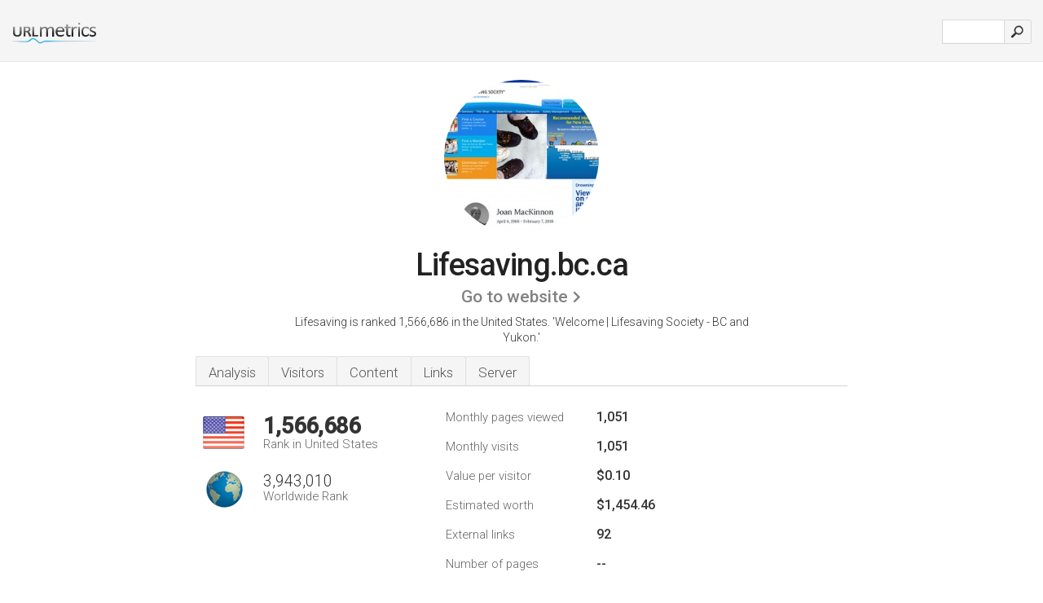

--- FILE ---
content_type: text/html; charset=UTF-8
request_url: http://urlm.co/www.lifesaving.bc.ca
body_size: 4755
content:
<!DOCTYPE html PUBLIC "-//W3C//DTD XHTML 1.0 Strict//EN" "http://www.w3.org/TR/xhtml1/DTD/xhtml1-strict.dtd"><html xmlns="http://www.w3.org/1999/xhtml">



<head><meta http-equiv="Content-Type" content="text/html; charset=utf-8" /><title>www.Lifesaving.bc.ca - Welcome | Lifesaving Society</title><meta name="description" content="In the United States, Lifesaving.bc.ca is ranked 1,566,686, with an estimated 1,051 monthly visitors a month. Click to view other data about this site." /><meta name="keywords" content="lifesaving.bc.ca, lifesaving, Content, Db Perks Scholarship Applications, Shaw Tv Segments, See All Lifeliner Issues…, Aquatics Team Leader, and Part Time Lifeguard / Instructor" />
<link rel="stylesheet" type="text/css" href="http://fonts.googleapis.com/css?family=Roboto:300,500" />
<link href="http://www.img-urlm.com/css/style_all_base_nhr.css" type="text/css" rel="stylesheet" />


    	<link rel="icon" type="image" href="http://upulse.co/favicon.ico"/></head><body><div class="main_wrapper"><div class="main_header">
<div class="header_logo_us"><a href="/"><img src="http://upulse.co/images/us/logo.gif" /></a></div>
<div class="search_div_main">
<div class="input_div">
<form method="post" action="/" id="check">
<input type="hidden" name="action" value="fetch_statistics" />
    <div id="masthead-search"> 
          <input type="text" name="url" id="url" value="" class="url" />
        </div>
    </div>    
<input class="submit" type="submit" value=""/>
</form>
    </div>
<div class="header_right_part">
</div>
</div><div class="page_middle_part_border"><div class="page_middle_part"><div class="page_right_part">
<div class="divimg">

<img class="img_thumbshot_image" src="http://www.img-urlm.com/i/lifesaving.bc.ca.jpg" />


</div>
</div><div class="page_left_part"><div class="heading_div"><style>
.h1top_div h1 {
  font-size: 1em !important;
  font-weight: normal;
  margin: 0;
  padding: 0;
}
</style>

<div class="h1top_div"><h1><span>Lifesaving.bc.ca</span></h1></div>



<div class="em_f_div"><em class="f_sixteen_www"><a target="_blank" rel="nofollow" class="a_sixteen_gtn_sub" href="http://www.lifesaving.bc.ca" />Go to website</a></em></div>


<p class="para_sent_top">Lifesaving is ranked 1,566,686 in the United States. <!-- google_ad_section_start -->'Welcome | Lifesaving Society - BC and Yukon.'<!-- google_ad_section_end --></p></div> 








<!-- google_ad_section_start(weight=ignore) --><div class="content_tabs"><ul class="idTabs"><li class="sum"><a href="#web">Analysis</a></li><li><a href="#visitors">Visitors</a></li><li><a href="#content_t">Content</a></li><li><a href="#links_two">Links</a></li><li><a href="#server_two">Server</a></li></ul></div><!-- google_ad_section_end --><div id="summary"><!-- google_ad_section_start(weight=ignore) --><div class="content_one_left"><p style="background: url('http://upulse.co/images/us.gif') no-repeat scroll left bottom transparent;" class="pfirst"><span class="pfirstspanone">1,566,686</span><span class="pfirstspantwo">Rank in United States</span></p><p style="background: url('http://upulse.co/images/globe.gif') no-repeat scroll left bottom transparent;" class="psecond"><span class="psecondspanone">3,943,010</span><span class="pfirstspantwo">Worldwide Rank</span></p></div><div class="content_one_right"><table class="white_main"><tbody><tr><td class="wh_one">Monthly pages viewed</td><td class="wh_two">1,051</td><td class="wh_three"></td></tr><tr><td class="wh_one">Monthly visits</td><td class="wh_two"> 1,051</td><td class="wh_three"></td></tr><tr><td class="wh_one">Value per visitor</td><td class="wh_two">$0.10<br /></td><td class="wh_three"></td></tr><tr><td class="wh_one">Estimated worth</td><td class="wh_two">$1,454.46</td><td class="wh_three"></td></tr><tr><td class="wh_one">External links</td><td class="wh_two">92</td><td class="wh_three"></td></tr><tr><td class="wh_one">Number of pages</td><td class="wh_two">--</td><td class="wh_three"></td></tr></tbody></table></div><div style="clear: both;"></div><div class="content_disclaim"><p class="disclaim"> Last Updated: 04/15/2018 . Estimated data, read disclaimer.</p></div><!-- google_ad_section_end --></div><div id="visitors"><!-- google_ad_section_start(weight=ignore) --><h3>Visitors</h3><table class="content_table_main"><tr class="tdblue"><td colspan="3">Traffic History 90 Day Average</td></tr><tr><th>Worldwide Rank</th><td class="trafh_width">3,313,454</td><td><img class="arrowimage_data" src="[data-uri]" data-src="http://upulse.co/images/up.gif" /> -139,678</td></tr><tr><th>Daily Visitors</th><td class="trafh_width">71</td><td><img class="arrowimage_data" src="[data-uri]" data-src="http://upulse.co/images/up.gif" />+1%</td></tr><tr><th>Daily Visitors Rank</th><td class="trafh_width">3,463,958</td><td><img class="arrowimage_data" src="[data-uri]" data-src="http://upulse.co/images/up.gif" /> -133,581</td></tr><tr><th>Daily Pageviews</th><td class="trafh_width">150</td><td><img class="arrowimage_data" src="[data-uri]" data-src="http://upulse.co/images/up.gif" />+2%</td></tr><tr><th>Daily Pageviews Rank</th><td class="trafh_width">3,443,318</td><td><img class="arrowimage_data" src="[data-uri]" data-src="http://upulse.co/images/up.gif" /> -167,681</td></tr><tr><th>Pageviews Per User</th><td class="trafh_width">2.60</td><td><img class="arrowimage_data" src="[data-uri]" data-src="http://upulse.co/images/up.gif" />+1%</td></tr></table><!-- google_ad_section_end --></div><div id="web"><!-- google_ad_section_start(weight=ignore) --><span id="content_t">Content</span><h1>www.Lifesaving.bc.ca</h1><!-- google_ad_section_end --><!-- google_ad_section_start --><p class="bpad"><font class="ptab">Topics:</font> Content, Db Perks Scholarship Applications, Shaw Tv Segments, and See All Lifeliner Issues….</p><!-- google_ad_section_end --><!-- google_ad_section_start(weight=ignore) --><p class="fct">77 users visit the site each day, each viewing 2.60 pages.</p>


<!-- google_ad_section_end --><span id="links_two">Links</span><!-- google_ad_section_start --><ul class="links_ul"><li class="special_top"><span>Links in </span></li><li class="ulb"><a rel="nofollow" href="/g/ud/l/204226" /> safebeginnings.ca</a> Safe Beginnings First Aid by Jill Colpitts</li><li class="ulb"><a rel="nofollow" href="/g/u/s/534447" /> sauvetage.qc.ca</a> Kelly-Anne Drummond Fund - Lifesaving Society</li><li class="ulb"><a rel="nofollow" href="/g/u/b/554028" /> bcmsa.ca</a> BC Municipal Safety Association | Share the knowledge</li><li class="ulb"><a rel="nofollow" href="/g/u/v/200676" /> vancouverfirstaid.ca</a> First Aid and CPR courses by Vancouver First Aid. | Vancouver</li></ul><ul class="links_ul"><li class="special_top"><span>Links out </span></li><li class="ulb"><a rel="nofollow" href="/g/o/l/968572" />fairmont.com</a> Vancouver Hotels: Fairmont Hotel Vancouver in British Columbia</li><li class="ulb"><a rel="nofollow" href="/g/o/l/968573" />ubercart.org</a> Ubercart, the Free Open Source E-Commerce Shopping Cart Solution</li><li class="ulb"><a rel="nofollow" href="/g/o/l/968574" />lifesaving.org</a> The Lifesaving Society Alberta and Northwest Territories | The</li><li class="ulb"><a rel="nofollow" href="/g/o/l/968575" />tol.ca</a> Township of Langley</li></ul><!-- google_ad_section_end --><span id="server_two">Server</span><!-- google_ad_section_start(weight=ignore) --><table class="content_table_main"><tr class="tdblue"><td colspan="2">Server Location</td></tr><tr><td class="maptexttd"> Zenutech Inc<br />New Brunswick<br />Fredericton<br />Canada <br /> 45.95, -66.63</td><td class="maptexttdtwo"><div style="width: 100%; height:100px;" class="google-map" data-lat="45.95" data-lng=" -66.63"></div></td></tr></table><p class="fct">It has 3 DNS records, <i>ns3.zenutech.com</i>, <i>ns1.zenutech.com</i>, and <i>ns2.zenutech.com</i>. Zenutech Inc (New Brunswick, Fredericton) is the location of the Apache server. Its IP Number is 67.215.14.235.</p><p class="bpad"><font class="ptab">IP:</font> 67.215.14.235</p><p class="bpad"><font class="ptab">Web Server:</font> Apache</p><p class="bpad"><font class="ptab">Encoding:</font> utf-8</p></div><div id="server_three"><table class="content_table_main"><tr class="tdblue"><td> PING (67.215.14.235) 56(84) bytes of data.</td><td class="tdwidth"></td></tr><tr><td>64 bytes from 67.215.14.235: icmp_req=1 ttl=52 </td><td class="tdwidth">48.5 ms</td></tr><tr><td>64 bytes from 67.215.14.235: icmp_req=2 ttl=52 </td><td class="tdwidth">48.7 ms</td></tr><tr><td>64 bytes from 67.215.14.235: icmp_req=3 ttl=52 </td><td class="tdwidth">48.5 ms</td></tr><tr><td></td><td class="tdwidth"></td></tr><tr><td>--- ping statistics ---</td><td class="tdwidth"></td></tr><tr><td>3 packets transmitted, 3 received, 0% packet loss, time 2001ms</td><td class="tdwidth"></td></tr><tr><td>rtt min/avg/max/mdev = 48.522/48.593/48.714/0.268 ms</td><td class="tdwidth"></td></tr><tr><td>rtt min/avg/max/mdev = 48.522/48.593/48.714/0.268 ms</td></tr></table><p class="fct">The server is slower than 51% of measured websites, at 2359 milliseconds. Also a time of 48.5 ms, is recorded in a ping test.</p><table class="content_table_main"><tr class="tdblue"><td colspan="2">Server Setup</td></tr><tr><th> Date:</th><td>-- </td></tr><tr><th>Server:</th><td>Apache </td></tr><tr><th>Set-Cookie:</th><td>-- </td></tr><tr><th>Expires:</th><td>-- </td></tr><tr><th>Last-Modified:</th><td>-- </td></tr><tr><th>Cache-Control:</th><td>store, no-cache, must-revalidate </td></tr><tr><th>Cache-Control:</th><td>post-check=0, pre-check=0 </td></tr><tr><th>Transfer-Encoding:</th><td>chunked </td></tr><tr><th>Content-Type:</th><td>text/html; charset=utf-8</td></tr></table><!-- google_ad_section_end --></div><!-- google_ad_section_start(weight=ignore) --><div id="relatedn"><div class="similarbox">Similar domains</div><ul id="relatedsites"><li><a href="/www.lifesaving.ca"><img class="smallthumb" src="[data-uri]" data-src="http://urlimg.co/lifesaving.ca.jpg" alt="lifesaving.ca lifeguard training, Drowning Prevention, bronze medallion" title="lifesaving.ca lifeguard training, Drowning Prevention, bronze medallion"></a><p>lifesaving.ca</p></li><li><a href="/www.lifesaving.co.za"><img class="smallthumb" src="[data-uri]" data-src="http://urlimg.co/lifesaving.co.za.jpg" alt="Lifesaving South Africa" title="Lifesaving South Africa"></a><p>lifesaving.co.za</p></li><li><a href="/www.lifesaving.com"><img class="smallthumb" src="[data-uri]" data-src="http://urlimg.co/lifesaving.com.jpg" alt="" title=""></a><p>lifesaving.com</p></li><li><a href="/www.lifesaving.com.au"><img class="smallthumb" src="[data-uri]" data-src="http://urlimg.co/lifesaving.com.au.jpg" alt="Surf Life Saving Queensland" title="Surf Life Saving Queensland"></a><p>lifesaving.com.au</p></li><li><a href="/www.lifesaving.org"><img class="smallthumb" src="[data-uri]" data-src="http://urlimg.co/lifesaving.org.jpg" alt="The Lifesaving Society Alberta and Northwest Territories | The Lifeguarding Experts" title="The Lifesaving Society Alberta and Northwest Territories | The Lifeguarding Experts"></a><p>lifesaving.org</p></li></ul></div><!-- google_ad_section_end --></div>




</div></div><div class="main_footer">
<!-- google_ad_section_start(weight=ignore) -->
<div id="container4">
	<div id="container3">
		<div id="container2">
			<div id="container1">
				<div id="col1">
				<ul>               

<li>
<a href="/sm/0/">0</a>
<a href="/sm/a/">A</a>
<a href="/sm/b/">B</a>
<a href="/sm/c/">C</a>
<a href="/sm/d/">D</a>
<a href="/sm/e/">E</a>
<a href="/sm/f/">F</a>
<a href="/sm/g/">G</a>
<a href="/sm/h/">H</a>
<a href="/sm/i/">I</a>
<a href="/sm/j/">J</a>
<a href="/sm/k/">K</a>
<a href="/sm/l/">L</a>
<a href="/sm/m/">M</a>
</li><li>
<a href="/sm/n/">N</a>
<a href="/sm/o/">O</a>
<a href="/sm/p/">P</a>
<a href="/sm/q/">Q</a>
<a href="/sm/r/">R</a>
<a href="/sm/s/">S</a>
<a href="/sm/t/">T</a>
<a href="/sm/u/">U</a>
<a href="/sm/v/">V</a>
<a href="/sm/w/">W</a>
<a href="/sm/x/">X</a>
<a href="/sm/y/">Y</a>
<a href="/sm/z/">Z</a>
</li>
</ul>
                    
                                        
				</div>
				<div id="col2">
<ul>

<li><a href="/about-us/">About us</a></li>
<li><a href="/contact/">Contact</a></li>
<li><a href="/remove/">Remove website</a></li>
<li><a href="/blog/">Blog</a></li>
</ul>
				</div>
				<div id="col3">
                <ul>

<li><a href="/disclaimer/">Disclaimer</a></li>
<li><a href="/privacy-policy/">Privacy Policy</a></li>
<li><a href="/terms-of-service/">Terms of Service</a></li>
</ul>

				</div>
				<div id="col4">
					<ul>

<li><a href="http://www.facebook.com/pages/UrlPulse/446452205374861">Facebook</a></li>
<li><a href="https://twitter.com/urlpulse_com">Twitter</a></li>
					
                        <li>&copy; 2026</li>
					</ul>
			</div>
			</div>
		</div>
	</div>
</div>

<div id="clear"></div>

<!-- google_ad_section_end --></div>


</div><!-- google_ad_section_start(weight=ignore) --><script src="//ajax.googleapis.com/ajax/libs/jquery/2.1.3/jquery.min.js"></script><script> $(function() { $("img").unveil(50); }); </script><script src="//upulse.co/js/jquery.unveil.combined.lazy-load-google-maps.js"></script><script> ;( function( $, window, document, undefined ) { var $window = $( window ), mapInstances = [], $pluginInstance = $( '.google-map' ).lazyLoadGoogleMaps( { callback: function( container, map ) { var $container = $( container ), center = new google.maps.LatLng( $container.attr( 'data-lat' ), $container.attr( 'data-lng' ) ); map.setOptions({ zoom: 10, center: center, scrollwheel: false }); new google.maps.Marker({ position: center, map: map }); $.data( map, 'center', center ); mapInstances.push( map ); var updateCenter = function(){ $.data( map, 'center', map.getCenter() ); }; google.maps.event.addListener( map, 'dragend', updateCenter ); google.maps.event.addListener( map, 'zoom_changed', updateCenter ); google.maps.event.addListenerOnce( map, 'idle', function(){ $container.addClass( 'is-loaded' ); }); } }); $window.on( 'resize', $pluginInstance.debounce( 1000, function() { $.each( mapInstances, function() { this.setCenter( $.data( this, 'center' ) ); }); })); })( jQuery, window, document ); </script><script type="text/javascript"> var sc_project=8872071; var sc_invisible=1; var sc_security="c538c461"; var scJsHost = (("https:" == document.location.protocol) ? "https://secure." : "http://www."); document.write("<sc"+"ript type='text/javascript' src='" + scJsHost+ "statcounter.com/counter/counter.js'></"+"script>"); </script><script> (function(i,s,o,g,r,a,m){i['GoogleAnalyticsObject']=r;i[r]=i[r]||function(){ (i[r].q=i[r].q||[]).push(arguments)},i[r].l=1*new Date();a=s.createElement(o), m=s.getElementsByTagName(o)[0];a.async=1;a.src=g;m.parentNode.insertBefore(a,m) })(window,document,'script','https://www.google-analytics.com/analytics.js','ga'); ga('create', 'UA-28260833-1', 'auto'); ga('send', 'pageview'); </script><!-- google_ad_section_end --></body></html> 